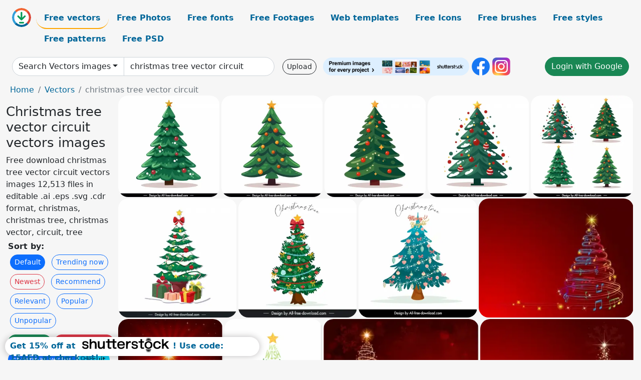

--- FILE ---
content_type: text/html; charset=UTF-8
request_url: https://all-free-download.com/free-vector/christmas-tree-vector-circuit.html
body_size: 13881
content:
<!doctype html>
<html lang="en">
  <head>
    <meta charset="utf-8">
    <meta name="viewport" content="width=device-width, initial-scale=1">
    <meta name="author" content="AFD">
    <meta name="generator" content="AFD">
    <meta name="robots" content="index, follow">    <title>Christmas tree vector circuit vectors images</title>
    <meta name="description" content="Free download christmas tree vector circuit vectors images 12,513 files in editable .ai .eps .svg .cdr format, christmas, christmas tree, christmas vector, circuit, tree" >
    <meta name="google-site-verification" content="h8aKWdWajcitX904DxqOxb4-wcNRYncVmMmcjRRXVkE" />
    <meta name="domain" content="all-free-download.com" >

    <!-- Bootstrap core CSS -->
    <link href="https://cdn.jsdelivr.net/npm/bootstrap@5.0.2/dist/css/bootstrap.min.css" rel="stylesheet" integrity="sha384-EVSTQN3/azprG1Anm3QDgpJLIm9Nao0Yz1ztcQTwFspd3yD65VohhpuuCOmLASjC" crossorigin="anonymous">


    <link href="/libs/all.css?a=88888" rel="stylesheet" >
    <link href="/libs/social-share/sharetastic.css" rel="stylesheet">

        <!-- Favicons -->

    <link rel="apple-touch-icon" sizes="180x180" href="/apple-touch-icon.png">
    <link rel="icon" type="image/png" sizes="32x32" href="/favicon-32x32.png">
    <link rel="icon" type="image/png" sizes="16x16" href="/favicon-16x16.png">
    <link rel="manifest" href="/site.webmanifest">


    <meta property="fb:app_id"          content="1091511124955362" /> 
    <meta property="og:url"           content="https://all-free-download.com/free-vector/christmas-tree-vector-circuit.html" />
    <meta property="og:type"          content="website" />
    <meta property="og:title"         content="Christmas tree vector circuit vectors images" />
    <meta property="og:description"   content="Free download christmas tree vector circuit vectors images 12,513 files in editable .ai .eps .svg .cdr format, christmas, christmas tree, christmas vector, circuit, tree" />
    <meta property="og:image"         content="https://images.all-free-download.com/images/thumb/decorative_christmas_tree_design_element_classic_flat_6935707.webp" />
<meta property="og:image"         content="https://images.all-free-download.com/images/thumb/christmas_tree_design_element_classical_flat_6935706.webp" />
<meta property="og:image"         content="https://images.all-free-download.com/images/thumb/christmas_tree_decoration_design_elements_elegant_flat_classical_6935708.webp" />
<meta property="og:image"         content="https://images.all-free-download.com/images/thumb/christmas_tree_design_element_flat_elegant_classic_6935709.webp" />
<meta property="og:image"         content="https://images.all-free-download.com/images/thumb/christmas_tree_collection_elegant_classic_6935844.webp" />
<meta property="og:image"         content="https://images.all-free-download.com/images/thumb/christmas_tree_design_elements_elegant_classic_6935592.webp" />
<meta property="og:image"         content="https://images.all-free-download.com/images/thumb/christmas_tree_design_elements_elegant_classic_6938708.webp" />
<meta property="og:image"         content="https://images.all-free-download.com/images/thumb/christmas_tree_design_element_elegant_classic_6938709.webp" />
<meta property="og:image"         content="https://images.all-free-download.com/images/thumb/musical_christmas_tree_310944.webp" />
<meta property="og:image"         content="https://images.all-free-download.com/images/thumb/christmas_tree_310361.webp" />
<meta property="og:image"         content="https://images.all-free-download.com/images/thumb/decorated_christmas_tree_template_symmetric_texts_calligraphy_stars_design_6926949.webp" />
<meta property="og:image"         content="https://images.all-free-download.com/images/thumb/christmas_tree_310385.webp" />
<meta property="og:image"         content="https://images.all-free-download.com/images/thumb/christmas_tree_310901.webp" />
<meta property="og:image"         content="https://images.all-free-download.com/images/thumb/abstract_christmas_tree_icons_flat_symmetric_design_natural_elements_leaves_stars_pines_decor_6926936.webp" />
<meta property="og:image"         content="https://images.all-free-download.com/images/thumb/christmas_tree_icon_flat_classical_symmetric_shape_curves_sketch_6926934.webp" />
<meta property="og:image"         content="https://images.all-free-download.com/images/thumb/christmas_tree_icon_colorful_flat_slanted_shape_baubles_sketch_classic_design_6926933.webp" />
<meta property="og:image"         content="https://images.all-free-download.com/images/thumb/abstract_christmas_tree_icon_symmetric_snowflakes_baubles_layout_6926935.webp" />
<meta property="og:image"         content="https://images.all-free-download.com/images/thumb/musical_christmas_tree_311048.webp" />
<meta property="og:image"         content="https://images.all-free-download.com/images/thumb/christmas_tree_lineart_template_flat_classical_snowflakes_stars_decor_curves_sketch_6926948.webp" />
<meta property="og:image"         content="https://images.all-free-download.com/images/thumb/christmas_tree_icon_classical_handdrawn_outline_6926947.webp" />
<meta property="og:image"         content="https://images.all-free-download.com/images/thumb/christmas_tree_background_310585.webp" />
<meta property="og:image"         content="https://images.all-free-download.com/images/thumb/merry_christmas_banner_template_flat_dark_handdrawn_christmas_tree_star_calligraphy_outline_6927174.webp" />
<meta property="og:image"         content="https://images.all-free-download.com/images/thumb/christmas_tree_background_310632.webp" />
<meta property="og:image"         content="https://images.all-free-download.com/images/thumb/christmas_tree_blues_266935.webp" />
<meta property="og:image"         content="https://images.all-free-download.com/images/thumb/christmas_tree_310820.webp" />
<meta property="og:image"         content="https://images.all-free-download.com/images/thumb/christmas_tree_wreath_and_bells_311870.webp" />
<meta property="og:image"         content="https://images.all-free-download.com/images/thumb/christmas_tree_background_310286.webp" />
<meta property="og:image"         content="https://images.all-free-download.com/images/thumb/winter_christmas_trees_311012.webp" />
<meta property="og:image"         content="https://images.all-free-download.com/images/thumb/blue_winter_christmas_trees_310636.webp" />
<meta property="og:image"         content="https://images.all-free-download.com/images/thumb/christmas_tree_by_a_ribbon_on_blue_background_266941.webp" />
<meta property="og:image"         content="https://images.all-free-download.com/images/thumb/christmas_tree_310527.webp" />
<meta property="og:image"         content="https://images.all-free-download.com/images/thumb/christmas_tree_310706.webp" />
<meta property="og:image"         content="https://images.all-free-download.com/images/thumb/christmas_tree_background_310619.webp" />
<meta property="og:image"         content="https://images.all-free-download.com/images/thumb/2022_greeting_poster_template_fir_trees_numbers_decor_6852545.webp" />
<meta property="og:image"         content="https://images.all-free-download.com/images/thumb/christmas_tree_made_from_snowflakes_and_ribbon_312589.webp" />
<meta property="og:image"         content="https://images.all-free-download.com/images/thumb/christmas_tree_icon_various_gifts_decoration_flat_design_6831565.webp" />
<meta property="og:image"         content="https://images.all-free-download.com/images/thumb/christmas_tree_background_with_full_of_stars_and_flakes_6824737.webp" />
<meta property="og:image"         content="https://images.all-free-download.com/images/thumb/christmas_tree_and_star_6813370.webp" />
<meta property="og:image"         content="https://images.all-free-download.com/images/thumb/abstract_colorful_christmas_tree_on_wooden_plank_background_6825151.webp" />
<meta property="og:image"         content="https://images.all-free-download.com/images/thumb/christmas_trees_collection_various_shapes_on_dark_background_6826552.webp" />
<meta property="og:image"         content="https://images.all-free-download.com/images/thumb/vector_3d_red_white_christmas_tree_6824750.webp" />
<meta property="og:image"         content="https://images.all-free-download.com/images/thumb/creative_christmas_tree_on_wood_background_6818434.webp" />
<meta property="og:image"         content="https://images.all-free-download.com/images/thumb/orange_abstract_christmas_tree_background_6820097.webp" />
<meta property="og:image"         content="https://images.all-free-download.com/images/thumb/abstract_paper_layer_christmas_tree_6818417.webp" />
<meta property="og:image"         content="https://images.all-free-download.com/images/thumb/simple_christmas_tree_6816790.webp" />
<meta property="og:image"         content="https://images.all-free-download.com/images/thumb/modern_abstract_christmas_tree_6817552.webp" />
<meta property="og:image"         content="https://images.all-free-download.com/images/thumb/christmas_trees_collection_in_white_silhouette_style_6826359.webp" />
<meta property="og:image"         content="https://images.all-free-download.com/images/thumb/abstract_christmas_tree_design_on_red_background_6824771.webp" />
<meta property="og:image"         content="https://images.all-free-download.com/images/thumb/christmas_trees_collection_in_colorful_style_6826291.webp" />
<meta property="og:image"         content="https://images.all-free-download.com/images/thumb/sparkle_christmas_tree_abstract_with_baubles_decoration_6825286.webp" />
<meta property="og:image"         content="https://images.all-free-download.com/images/thumb/3d_christmas_tree_decoration_and_red_check_background_6824875.webp" />
<meta property="og:image"         content="https://images.all-free-download.com/images/thumb/christmas_design_elements_stylized_dragon_xmas_tree_6932496.webp" />
<meta property="og:image"         content="https://images.all-free-download.com/images/thumb/xmas_design_elements_elegant_decorated_pine_tree_6938707.webp" />
<meta property="og:image"         content="https://images.all-free-download.com/images/thumb/christmas_card_design_elements_elegant_flat_calligraphic_greeting_fir_tree_baubles_decor_6927168.webp" />
<meta property="og:image"         content="https://images.all-free-download.com/images/thumb/christmas_sale_banner_template_classical_fir_tree_bauble_balls_6939195.webp" />
<meta property="og:image"         content="https://images.all-free-download.com/images/thumb/merry_christmas_typography_template_dynamic_silhouette_reindeer_ribbon_xmas_elements_decor_6927166.webp" />
<meta property="og:image"         content="https://images.all-free-download.com/images/thumb/christmas_menu_template_flat_xmas_tree_plain_decor_6935616.webp" />
<meta property="og:image"         content="https://images.all-free-download.com/images/thumb/christmas_icon_cute_boy_in_xmas_tree_costume_sketch_6927289.webp" />
<meta property="og:image"         content="https://images.all-free-download.com/images/thumb/christmas_menu_template_flat_dark_xmas_tree_flowers_6935620.webp" />
<meta property="og:image"         content="https://images.all-free-download.com/images/thumb/merry_christmas_banner_template_elegant_present_boxes_fir_trees_outline_flat_design_6927125.webp" />
<meta property="og:image"         content="https://images.all-free-download.com/images/thumb/christmas_elements_310604.webp" />
<meta property="og:image"         content="https://images.all-free-download.com/images/thumb/christmas_menu_template_flat_handdrawn_classic_xmas_elements_6935618.webp" />
<meta property="og:image"         content="https://images.all-free-download.com/images/thumb/christmas_menu_design_templates_elegant_classic_6935717.webp" />
<meta property="og:image"         content="https://images.all-free-download.com/images/thumb/christmas_greetings_frame_310880.webp" />
<meta property="og:image"         content="https://images.all-free-download.com/images/thumb/christmas_labels_and_elements_310852.webp" />
<meta property="og:image"         content="https://images.all-free-download.com/images/thumb/ebook_cover_page_christmas_template_cute_snowman_winter_falling_snow_sketch_6928617.webp" />
<meta property="og:image"         content="https://images.all-free-download.com/images/thumb/christmas_greetings_310510.webp" />
<meta property="og:image"         content="https://images.all-free-download.com/images/thumb/vintage_christmas_elements_310657.webp" />
    <script type="text/javascript">
      var page = "home";  
      var donate_email = 'H4sIAAAAAAAAAytIrMxNzStxSCqtLE7NyUkvSizIyEzWS87PBQAOXTfVGgAAAA==';
      var show_ads = true;
      var auto_paging = true;
    </script>

    <!-- Global site tag (gtag.js) - Google Analytics -->
    <script async src="https://www.googletagmanager.com/gtag/js?id=G-CGLHFKPST0"></script>
    <script>
      window.dataLayer = window.dataLayer || [];
      function gtag(){dataLayer.push(arguments);}
      gtag('js', new Date());

      gtag('config', 'G-CGLHFKPST0');
    </script>

  <!-- Google Tag Manager -->
  <script>(function(w,d,s,l,i){w[l]=w[l]||[];w[l].push({'gtm.start':
  new Date().getTime(),event:'gtm.js'});var f=d.getElementsByTagName(s)[0],
  j=d.createElement(s),dl=l!='dataLayer'?'&l='+l:'';j.async=true;j.src=
  'https://www.googletagmanager.com/gtm.js?id='+i+dl;f.parentNode.insertBefore(j,f);
  })(window,document,'script','dataLayer','GTM-NHTH87G');</script>
  <!-- End Google Tag Manager -->

<script
  src="https://code.jquery.com/jquery-3.7.1.min.js"
  integrity="sha256-/JqT3SQfawRcv/BIHPThkBvs0OEvtFFmqPF/lYI/Cxo="
  crossorigin="anonymous"></script>
  </head>
  <body>

  <header class="py-3 container-fluid">

    <div class="container-fluid mb-3 nav-flex" s>
      <a href="/" style="min-width:48px">
       <img src="/images/logo.svg" alt="all-free-download.com" title="all-free-download.com" width="38" height="38" class="rounded-circle">
      </a>         
  
      <div >
        <ul class="nav">
          <li class="nav-item"><a class="nav-link nav-active " k="free-vector" href="/free-vectors/">Free vectors</a></li>
          <li class="nav-item"><a class="nav-link " k="free-photos" href="/free-photos/">Free Photos</a></li>
          <li class="nav-item"><a class="nav-link " k="font" href="/font/">Free fonts</a></li>
          <li class="nav-item"><a class="nav-link " k="free-footage" href="/free-footage/">Free Footages</a></li>
          <li class="nav-item"><a class="nav-link " k="free-website-templates" href="/free-website-templates/">Web templates</a></li>
          <li class="nav-item"><a class="nav-link " k="free-icon" href="/free-icon/">Free Icons</a></li>
          <li class="nav-item"><a class="nav-link " k="photoshop-brushes" href="/photoshop-brushes/">Free brushes</a></li>
          <li class="nav-item"><a class="nav-link " k="photoshop-styles" href="/photoshop-styles/">Free styles</a></li>
          <li class="nav-item"><a class="nav-link " k="photoshop-patterns" href="/photoshop-patterns/">Free patterns</a></li>
          <li class="nav-item"><a class="nav-link " k="free-psd" href="/free-psd/">Free PSD</a></li>
        </ul>
      </div>

  

    </div>


    <div class="container-fluid d-grid gap-3 align-items-center" style="grid-template-columns:2fr;">
      <div class="d-flex align-items-center">
        <form class="w-100 me-3" id='search-form' action="/">
          <input type="hidden" id= "a" name="a" value="G">
          <input type="hidden" id="k" name="k" value="free-vector">
          <div class="input-group"  id="search_box">
            <a  id='search-category' href="/free-vectors/" class="btn btn-outline-dark dropdown-toggle" style="border-color: #ced4da; background-color: white;"  >Search Vectors images</a>            
            <input type="search" autocomplete="off" qqq="christmas tree circuit" name="q" id="q" value="christmas tree vector circuit" class="form-control" placeholder="Search... ">
            <div id="header-suggestion"  style="border-radius: 0px 0px 25px 25px;" class="search-suggestion-box bg-white" >
              <div class="d-grid " style="grid-template-columns:1fr; ">

              <div id="search-suggestion" >                
                <a class="m-1  btn-sm btn btn-outline-dark" k="free-vector" href="/free-vector-design-service/">Request a design</a>


              </div>
              </div>
            </div>
          </div>
        </form>
        
        <div class="w-100 d-none d-lg-block d-xl-block d-xxl-block "><a class="btn btn-outline-dark btn-sm me-2" href="/upload/">Upload</a><!--<a target="_blank" rel="noreferrer" href="https://shutterstock.7eer.net/WGr5J"><img height="36px" alt="shuterstock ads" width="292" style="border-radius:25px" src="https://all-free-download.com/images/shutterstockbanner/25off770x90.png"></a>-->
<a target="_blank" rel="noreferrer" href="https://shutterstock.7eer.net/WGr5J"><img height="36px" alt="shuterstock ads" width="292" style="border-radius:25px" src="https://all-free-download.com/images/shutterstockbanner/728x90free10images.png"></a>

<a target="_blank"  rel="noreferrer" href="https://www.facebook.com/allfreedownload" ><img height="36px" width="36px" alt="facebook logo" src="/images/facebook_Logo.png"></a> 
<a target="_blank"  rel="noreferrer" href="https://www.instagram.com/all_free_download_com/" ><img height="36px" alt="instagram logo" width="36px" src="/images/Instagram_logo.svg"></a> 



</div>

        <div class="flex-shrink-0 dropdown d-none d-md-block ">
        

        		<a href="/?a=LI&li=GG" ><span class="btn btn-success btn-xs" ><i class="fa fa-google"></i>Login with Google</a></span>

        
          </ul>
        </div>
        

      </div>
    </div>

  </header>

  <div class="container-fluid pb-3">






<nav aria-label="breadcrumb" style="margin-left:8px;">
  <ol class="breadcrumb">
    <li class="breadcrumb-item"><a href="/">Home</a></li>
    <li class="breadcrumb-item"><a href="/free-vectors/">Vectors</a></li>
    <li class="breadcrumb-item active" aria-current="page">christmas tree vector circuit</li>
  </ol>
</nav>

<div class="list-graphic-container">
  


<div class=" list-graphic-left mb-2" >
  <h1 class="" style="font-size: 26px">Christmas tree vector circuit vectors images</h1>
  <div>Free download christmas tree vector circuit vectors images 12,513 files in editable .ai .eps .svg .cdr format, christmas, christmas tree, christmas vector, circuit, tree</div>
  <div  class=" p-1" >
    <b>Sort by:</b><BR>  <a class="btn btn-sm btn-primary m-1" href="/?a=G&k=free-vector&t=&q=christmas tree vector circuit&or=default&rk=" >Default</a>  <a class="btn btn-sm btn-outline-primary m-1" href="/?a=G&k=free-vector&t=&q=christmas tree vector circuit&or=trending&rk=" >Trending now</a>  <a class="btn btn-sm btn-outline-danger m-1" href="/?a=G&k=free-vector&t=&q=christmas tree vector circuit&or=newest&rk=" >Newest</a>  <a class="btn btn-sm btn-outline-primary m-1" href="/?a=G&k=free-vector&t=&q=christmas tree vector circuit&or=recommend&rk=" >Recommend</a>  <a class="btn btn-sm btn-outline-primary m-1" href="/?a=G&k=free-vector&t=&q=christmas tree vector circuit&or=relevant&rk=" >Relevant</a>  <a class="btn btn-sm btn-outline-primary m-1" href="/?a=G&k=free-vector&t=&q=christmas tree vector circuit&or=popular&rk=" >Popular</a>  <a class="btn btn-sm btn-outline-primary m-1" href="/?a=G&k=free-vector&t=&q=christmas tree vector circuit&or=unpopular&rk=" >Unpopular</a>           </div>


  
  <div  class="p-1 mb-2"  ><a class="btn btn-success btn-sm mb-1" style="border-radius: 25px;" href="/free-vector/christmas.html"><span>christmas</span></a> <a class="btn btn-danger btn-sm mb-1" style="border-radius: 25px;" href="/free-vector/christmas-tree.html"><span>christmas tree</span></a> <a class="btn btn-primary btn-sm mb-1" style="border-radius: 25px;" href="/free-vector/christmas-vector.html"><span>christmas vector</span></a> <a class="btn btn-info btn-sm mb-1" style="border-radius: 25px;" href="/free-vector/circuit.html"><span>circuit</span></a> <a class="btn btn-warning btn-sm mb-1" style="border-radius: 25px;" href="/free-vector/tree.html"><span>tree</span></a> <a class="btn btn-success btn-sm mb-1" style="border-radius: 25px;" href="/free-vector/tree-circuit.html"><span>tree circuit</span></a> <a class="btn btn-danger btn-sm mb-1" style="border-radius: 25px;" href="/free-vector/tree-vector.html"><span>tree vector</span></a> <a class="btn btn-primary btn-sm mb-1" style="border-radius: 25px;" href="/free-vector/vector.html"><span>vector</span></a> <a class="btn btn-info btn-sm mb-1" style="border-radius: 25px;" href="/free-vector/vector-circuit.html"><span>vector circuit</span></a> <a class="btn btn-warning btn-sm mb-1" style="border-radius: 25px;" href="/free-vector/free-letterhead-vector.html"><span>free letterhead vector</span></a> <a class="btn btn-success btn-sm mb-1" style="border-radius: 25px;" href="/free-vector/seafood-vector.html"><span>seafood vector</span></a> <a class="btn btn-danger btn-sm mb-1" style="border-radius: 25px;" href="/free-vector/naruto-vector.html"><span>naruto vector</span></a> <a class="btn btn-primary btn-sm mb-1" style="border-radius: 25px;" href="/free-vector/shopping-bag-vector.html"><span>shopping bag vector</span></a> <a class="btn btn-info btn-sm mb-1" style="border-radius: 25px;" href="/free-vector/toys-vector.html"><span>toys vector</span></a> <a class="btn btn-warning btn-sm mb-1" style="border-radius: 25px;" href="/free-vector/islamic-art-vector-download-free.html"><span>islamic art vector download free</span></a> <a class="btn btn-success btn-sm mb-1" style="border-radius: 25px;" href="/free-vector/vector-circles.html"><span>vector circles</span></a> <a class="btn btn-danger btn-sm mb-1" style="border-radius: 25px;" href="/free-vector/free-download-vector-google.html"><span>free download vector google</span></a> <a class="btn btn-primary btn-sm mb-1" style="border-radius: 25px;" href="/free-vector/free-art-deco-border-vector.html"><span>free art deco border vector</span></a> </div>

  <div id="shuterstock_ads_left" class="sticky">
    
  </div>
</div>


<div class="list-graphic-right" id="list-graphic">
         
            <a title="decorative christmas tree  design element classic flat" href="/free-vector/download/decorative_christmas_tree_design_element_classic_flat_6935707.html">
                <img w="1920" h="1920" widht="300" height="300"   alt="decorative christmas tree  design element classic flat" src="https://images.all-free-download.com/images/thumb/decorative_christmas_tree_design_element_classic_flat_6935707.webp" >
                <div class="jg-caption">decorative christmas tree  design element classic flat</div>
            </a>
               
            <a title="christmas tree design element classical flat" href="/free-vector/download/christmas_tree_design_element_classical_flat_6935706.html">
                <img w="1920" h="1920" widht="300" height="300"   alt="christmas tree design element classical flat" src="https://images.all-free-download.com/images/thumb/christmas_tree_design_element_classical_flat_6935706.webp" >
                <div class="jg-caption">christmas tree design element classical flat</div>
            </a>
               
            <a title="christmas tree decoration design elements elegant flat classical" href="/free-vector/download/christmas_tree_decoration_design_elements_elegant_flat_classical_6935708.html">
                <img w="1920" h="1920" widht="300" height="300"   alt="christmas tree decoration design elements elegant flat classical" src="https://images.all-free-download.com/images/thumb/christmas_tree_decoration_design_elements_elegant_flat_classical_6935708.webp" >
                <div class="jg-caption">christmas tree decoration design elements elegant flat classical</div>
            </a>
               
            <a title="christmas tree design element flat elegant classic" href="/free-vector/download/christmas_tree_design_element_flat_elegant_classic_6935709.html">
                <img w="1920" h="1920" widht="300" height="300"   alt="christmas tree design element flat elegant classic" src="https://images.all-free-download.com/images/thumb/christmas_tree_design_element_flat_elegant_classic_6935709.webp" >
                <div class="jg-caption">christmas tree design element flat elegant classic</div>
            </a>
               
            <a title="christmas tree collection elegant classic" href="/free-vector/download/christmas_tree_collection_elegant_classic_6935844.html">
                <img w="1920" h="1920" widht="300" height="300"   alt="christmas tree collection elegant classic" src="https://images.all-free-download.com/images/thumb/christmas_tree_collection_elegant_classic_6935844.webp" >
                <div class="jg-caption">christmas tree collection elegant classic</div>
            </a>
               
            <a title="christmas tree design elements elegant classic " href="/free-vector/download/christmas_tree_design_elements_elegant_classic_6935592.html">
                <img w="1920" h="1920" widht="300" height="300"   alt="christmas tree design elements elegant classic " src="https://images.all-free-download.com/images/thumb/christmas_tree_design_elements_elegant_classic_6935592.webp" >
                <div class="jg-caption">christmas tree design elements elegant classic </div>
            </a>
               
            <a title="christmas tree design elements elegant classic" href="/free-vector/download/christmas_tree_design_elements_elegant_classic_6938708.html">
                <img w="1920" h="1920" widht="300" height="300"   alt="christmas tree design elements elegant classic" src="https://images.all-free-download.com/images/thumb/christmas_tree_design_elements_elegant_classic_6938708.webp" >
                <div class="jg-caption">christmas tree design elements elegant classic</div>
            </a>
               
            <a title="christmas tree design element elegant classic" href="/free-vector/download/christmas_tree_design_element_elegant_classic_6938709.html">
                <img w="1920" h="1920" widht="300" height="300"   alt="christmas tree design element elegant classic" src="https://images.all-free-download.com/images/thumb/christmas_tree_design_element_elegant_classic_6938709.webp" >
                <div class="jg-caption">christmas tree design element elegant classic</div>
            </a>
               
            <a title="Musical Christmas Tree" href="/free-vector/download/musical_christmas_tree_310944.html">
                <img w="600" h="462" widht="390" height="300"   alt="Musical Christmas Tree" src="https://images.all-free-download.com/images/thumb/musical_christmas_tree_310944.webp" >
                <div class="jg-caption">Musical Christmas Tree</div>
            </a>
               
            <a title="Christmas Tree" href="/free-vector/download/christmas_tree_310361.html">
                <img w="600" h="598" widht="301" height="300"   alt="Christmas Tree" src="https://images.all-free-download.com/images/thumb/christmas_tree_310361.webp" >
                <div class="jg-caption">Christmas Tree</div>
            </a>
               
            <a title="decorated christmas tree template symmetric texts calligraphy stars design" href="/free-vector/download/decorated_christmas_tree_template_symmetric_texts_calligraphy_stars_design_6926949.html">
                <img w="1797" h="1920" widht="281" height="300"   alt="decorated christmas tree template symmetric texts calligraphy stars design" src="https://images.all-free-download.com/images/thumb/decorated_christmas_tree_template_symmetric_texts_calligraphy_stars_design_6926949.webp" >
                <div class="jg-caption">decorated christmas tree template symmetric texts calligraphy stars design</div>
            </a>
               
            <a title="Christmas tree" href="/free-vector/download/christmas_tree_310385.html">
                <img w="600" h="405" widht="444" height="300"   alt="Christmas tree" src="https://images.all-free-download.com/images/thumb/christmas_tree_310385.webp" >
                <div class="jg-caption">Christmas tree</div>
            </a>
               
            <a title="Christmas  Tree" href="/free-vector/download/christmas_tree_310901.html">
                <img w="600" h="409" widht="440" height="300"   alt="Christmas  Tree" src="https://images.all-free-download.com/images/thumb/christmas_tree_310901.webp" >
                <div class="jg-caption">Christmas  Tree</div>
            </a>
               
            <a title="abstract christmas tree icons, flat symmetric design natural elements leaves stars pines decor" href="/free-vector/download/abstract_christmas_tree_icons_flat_symmetric_design_natural_elements_leaves_stars_pines_decor_6926936.html">
                <img w="1797" h="1920" widht="281" height="300"   alt="abstract christmas tree icons, flat symmetric design natural elements leaves stars pines decor" src="https://images.all-free-download.com/images/thumb/abstract_christmas_tree_icons_flat_symmetric_design_natural_elements_leaves_stars_pines_decor_6926936.webp" >
                <div class="jg-caption">abstract christmas tree icons, flat symmetric design natural elements leaves stars pines decor</div>
            </a>
               
            <a title=" christmas tree icon flat classical symmetric shape curves sketch" href="/free-vector/download/christmas_tree_icon_flat_classical_symmetric_shape_curves_sketch_6926934.html">
                <img w="1797" h="1920" widht="281" height="300"   alt=" christmas tree icon flat classical symmetric shape curves sketch" src="https://images.all-free-download.com/images/thumb/christmas_tree_icon_flat_classical_symmetric_shape_curves_sketch_6926934.webp" >
                <div class="jg-caption"> christmas tree icon flat classical symmetric shape curves sketch</div>
            </a>
               
            <a title=" christmas tree icon colorful flat slanted shape baubles sketch classic design " href="/free-vector/download/christmas_tree_icon_colorful_flat_slanted_shape_baubles_sketch_classic_design_6926933.html">
                <img w="1797" h="1920" widht="281" height="300"   alt=" christmas tree icon colorful flat slanted shape baubles sketch classic design " src="https://images.all-free-download.com/images/thumb/christmas_tree_icon_colorful_flat_slanted_shape_baubles_sketch_classic_design_6926933.webp" >
                <div class="jg-caption"> christmas tree icon colorful flat slanted shape baubles sketch classic design </div>
            </a>
               
            <a title="abstract christmas tree icon symmetric snowflakes baubles layout" href="/free-vector/download/abstract_christmas_tree_icon_symmetric_snowflakes_baubles_layout_6926935.html">
                <img w="1797" h="1920" widht="281" height="300"   alt="abstract christmas tree icon symmetric snowflakes baubles layout" src="https://images.all-free-download.com/images/thumb/abstract_christmas_tree_icon_symmetric_snowflakes_baubles_layout_6926935.webp" >
                <div class="jg-caption">abstract christmas tree icon symmetric snowflakes baubles layout</div>
            </a>
               
            <a title="Musical Christmas Tree" href="/free-vector/download/musical_christmas_tree_311048.html">
                <img w="600" h="408" widht="441" height="300"   alt="Musical Christmas Tree" src="https://images.all-free-download.com/images/thumb/musical_christmas_tree_311048.webp" >
                <div class="jg-caption">Musical Christmas Tree</div>
            </a>
               
            <a title="christmas tree  lineart template flat classical snowflakes stars decor curves sketch" href="/free-vector/download/christmas_tree_lineart_template_flat_classical_snowflakes_stars_decor_curves_sketch_6926948.html">
                <img w="1797" h="1920" widht="281" height="300"   alt="christmas tree  lineart template flat classical snowflakes stars decor curves sketch" src="https://images.all-free-download.com/images/thumb/christmas_tree_lineart_template_flat_classical_snowflakes_stars_decor_curves_sketch_6926948.webp" >
                <div class="jg-caption">christmas tree  lineart template flat classical snowflakes stars decor curves sketch</div>
            </a>
               
            <a title="christmas tree icon classical handdrawn outline " href="/free-vector/download/christmas_tree_icon_classical_handdrawn_outline_6926947.html">
                <img w="1797" h="1920" widht="281" height="300"   alt="christmas tree icon classical handdrawn outline " src="https://images.all-free-download.com/images/thumb/christmas_tree_icon_classical_handdrawn_outline_6926947.webp" >
                <div class="jg-caption">christmas tree icon classical handdrawn outline </div>
            </a>
               
            <a title="Christmas Tree Background" href="/free-vector/download/christmas_tree_background_310585.html">
                <img w="600" h="401" widht="449" height="300"   alt="Christmas Tree Background" src="https://images.all-free-download.com/images/thumb/christmas_tree_background_310585.webp" >
                <div class="jg-caption">Christmas Tree Background</div>
            </a>
               
            <a title="merry christmas banner template flat dark handdrawn christmas tree star calligraphy outline " href="/free-vector/download/merry_christmas_banner_template_flat_dark_handdrawn_christmas_tree_star_calligraphy_outline_6927174.html">
                <img w="1797" h="1920" widht="281" height="300"   alt="merry christmas banner template flat dark handdrawn christmas tree star calligraphy outline " src="https://images.all-free-download.com/images/thumb/merry_christmas_banner_template_flat_dark_handdrawn_christmas_tree_star_calligraphy_outline_6927174.webp" >
                <div class="jg-caption">merry christmas banner template flat dark handdrawn christmas tree star calligraphy outline </div>
            </a>
               
            <a title="Christmas Tree Background" href="/free-vector/download/christmas_tree_background_310632.html">
                <img w="589" h="600" widht="295" height="300"   alt="Christmas Tree Background" src="https://images.all-free-download.com/images/thumb/christmas_tree_background_310632.webp" >
                <div class="jg-caption">Christmas Tree Background</div>
            </a>
               
            <a title="Christmas tree blues" href="/free-vector/download/christmas_tree_blues_266935.html">
                <img w="600" h="595" widht="303" height="300"   alt="Christmas tree blues" src="https://images.all-free-download.com/images/thumb/christmas_tree_blues_266935.webp" >
                <div class="jg-caption">Christmas tree blues</div>
            </a>
               
            <a title="Christmas Tree" href="/free-vector/download/christmas_tree_310820.html">
                <img w="600" h="409" widht="440" height="300"   alt="Christmas Tree" src="https://images.all-free-download.com/images/thumb/christmas_tree_310820.webp" >
                <div class="jg-caption">Christmas Tree</div>
            </a>
               
            <a title="Christmas tree, wreath and bells." href="/free-vector/download/christmas_tree_wreath_and_bells_311870.html">
                <img w="600" h="496" widht="363" height="300"   alt="Christmas tree, wreath and bells." src="https://images.all-free-download.com/images/thumb/christmas_tree_wreath_and_bells_311870.webp" >
                <div class="jg-caption">Christmas tree, wreath and bells.</div>
            </a>
               
            <a title="Christmas Tree Background" href="/free-vector/download/christmas_tree_background_310286.html">
                <img w="600" h="432" widht="417" height="300"   alt="Christmas Tree Background" src="https://images.all-free-download.com/images/thumb/christmas_tree_background_310286.webp" >
                <div class="jg-caption">Christmas Tree Background</div>
            </a>
               
            <a title="Winter Christmas trees" href="/free-vector/download/winter_christmas_trees_311012.html">
                <img w="600" h="461" widht="390" height="300"   alt="Winter Christmas trees" src="https://images.all-free-download.com/images/thumb/winter_christmas_trees_311012.webp" >
                <div class="jg-caption">Winter Christmas trees</div>
            </a>
               
            <a title="Blue winter Christmas trees" href="/free-vector/download/blue_winter_christmas_trees_310636.html">
                <img w="600" h="497" widht="362" height="300"   alt="Blue winter Christmas trees" src="https://images.all-free-download.com/images/thumb/blue_winter_christmas_trees_310636.webp" >
                <div class="jg-caption">Blue winter Christmas trees</div>
            </a>
               
            <a title="Christmas tree by a Ribbon on blue background" href="/free-vector/download/christmas_tree_by_a_ribbon_on_blue_background_266941.html">
                <img w="600" h="425" widht="424" height="300"   alt="Christmas tree by a Ribbon on blue background" src="https://images.all-free-download.com/images/thumb/christmas_tree_by_a_ribbon_on_blue_background_266941.webp" >
                <div class="jg-caption">Christmas tree by a Ribbon on blue background</div>
            </a>
               
            <a title="Christmas tree" href="/free-vector/download/christmas_tree_310527.html">
                <img w="487" h="600" widht="244" height="300"   alt="Christmas tree" src="https://images.all-free-download.com/images/thumb/christmas_tree_310527.webp" >
                <div class="jg-caption">Christmas tree</div>
            </a>
               
            <a title="Christmas tree" href="/free-vector/download/christmas_tree_310706.html">
                <img w="600" h="381" widht="472" height="300"   alt="Christmas tree" src="https://images.all-free-download.com/images/thumb/christmas_tree_310706.webp" >
                <div class="jg-caption">Christmas tree</div>
            </a>
               
            <a title="Christmas tree background" href="/free-vector/download/christmas_tree_background_310619.html">
                <img w="600" h="599" widht="301" height="300"   alt="Christmas tree background" src="https://images.all-free-download.com/images/thumb/christmas_tree_background_310619.webp" >
                <div class="jg-caption">Christmas tree background</div>
            </a>
               
            <a title="2022 happy new year and merry sweet  christmas tree decor " href="/free-vector/download/2022_greeting_poster_template_fir_trees_numbers_decor_6852545.html">
                <img w="2880" h="2085" widht="414" height="300"   alt="2022 happy new year and merry sweet  christmas tree decor " src="https://images.all-free-download.com/images/thumb/2022_greeting_poster_template_fir_trees_numbers_decor_6852545.webp" >
                <div class="jg-caption">2022 happy new year and merry sweet  christmas tree decor </div>
            </a>
               
            <a title="Christmas tree made from snowflakes and ribbon" href="/free-vector/download/christmas_tree_made_from_snowflakes_and_ribbon_312589.html">
                <img w="555" h="600" widht="278" height="300"   alt="Christmas tree made from snowflakes and ribbon" src="https://images.all-free-download.com/images/thumb/christmas_tree_made_from_snowflakes_and_ribbon_312589.webp" >
                <div class="jg-caption">Christmas tree made from snowflakes and ribbon</div>
            </a>
               
            <a title="christmas tree icon various gifts decoration flat design" href="/free-vector/download/christmas_tree_icon_various_gifts_decoration_flat_design_6831565.html">
                <img w="809" h="1024" widht="237" height="300"   alt="christmas tree icon various gifts decoration flat design" src="https://images.all-free-download.com/images/thumb/christmas_tree_icon_various_gifts_decoration_flat_design_6831565.webp" >
                <div class="jg-caption">christmas tree icon various gifts decoration flat design</div>
            </a>
               
            <a title="christmas tree background with full of stars and flakes" href="/free-vector/download/christmas_tree_background_with_full_of_stars_and_flakes_6824737.html">
                <img w="600" h="600" widht="300" height="300"   alt="christmas tree background with full of stars and flakes" src="https://images.all-free-download.com/images/thumb/christmas_tree_background_with_full_of_stars_and_flakes_6824737.webp" >
                <div class="jg-caption">christmas tree background with full of stars and flakes</div>
            </a>
               
            <a title="christmas tree and star" href="/free-vector/download/christmas_tree_and_star_6813370.html">
                <img w="558" h="600" widht="279" height="300"   alt="christmas tree and star" src="https://images.all-free-download.com/images/thumb/christmas_tree_and_star_6813370.webp" >
                <div class="jg-caption">christmas tree and star</div>
            </a>
               
            <a title="abstract colorful christmas tree on wooden plank background" href="/free-vector/download/abstract_colorful_christmas_tree_on_wooden_plank_background_6825151.html">
                <img w="600" h="560" widht="321" height="300"   alt="abstract colorful christmas tree on wooden plank background" src="https://images.all-free-download.com/images/thumb/abstract_colorful_christmas_tree_on_wooden_plank_background_6825151.webp" >
                <div class="jg-caption">abstract colorful christmas tree on wooden plank background</div>
            </a>
               
            <a title="christmas trees collection various shapes on dark background" href="/free-vector/download/christmas_trees_collection_various_shapes_on_dark_background_6826552.html">
                <img w="1000" h="707" widht="424" height="300"   alt="christmas trees collection various shapes on dark background" src="https://images.all-free-download.com/images/thumb/christmas_trees_collection_various_shapes_on_dark_background_6826552.webp" >
                <div class="jg-caption">christmas trees collection various shapes on dark background</div>
            </a>
               
            <a title="vector 3d red white christmas tree" href="/free-vector/download/vector_3d_red_white_christmas_tree_6824750.html">
                <img w="575" h="600" widht="288" height="300"   alt="vector 3d red white christmas tree" src="https://images.all-free-download.com/images/thumb/vector_3d_red_white_christmas_tree_6824750.webp" >
                <div class="jg-caption">vector 3d red white christmas tree</div>
            </a>
               
            <a title="creative christmas tree on wood background" href="/free-vector/download/creative_christmas_tree_on_wood_background_6818434.html">
                <img w="600" h="600" widht="300" height="300"   alt="creative christmas tree on wood background" src="https://images.all-free-download.com/images/thumb/creative_christmas_tree_on_wood_background_6818434.webp" >
                <div class="jg-caption">creative christmas tree on wood background</div>
            </a>
               
            <a title="orange abstract christmas tree background" href="/free-vector/download/orange_abstract_christmas_tree_background_6820097.html">
                <img w="600" h="600" widht="300" height="300"   alt="orange abstract christmas tree background" src="https://images.all-free-download.com/images/thumb/orange_abstract_christmas_tree_background_6820097.webp" >
                <div class="jg-caption">orange abstract christmas tree background</div>
            </a>
               
            <a title="abstract paper layer christmas tree" href="/free-vector/download/abstract_paper_layer_christmas_tree_6818417.html">
                <img w="600" h="600" widht="300" height="300"   alt="abstract paper layer christmas tree" src="https://images.all-free-download.com/images/thumb/abstract_paper_layer_christmas_tree_6818417.webp" >
                <div class="jg-caption">abstract paper layer christmas tree</div>
            </a>
               
            <a title="simple christmas tree" href="/free-vector/download/simple_christmas_tree_6816790.html">
                <img w="600" h="600" widht="300" height="300"   alt="simple christmas tree" src="https://images.all-free-download.com/images/thumb/simple_christmas_tree_6816790.webp" >
                <div class="jg-caption">simple christmas tree</div>
            </a>
               
            <a title="modern abstract christmas tree" href="/free-vector/download/modern_abstract_christmas_tree_6817552.html">
                <img w="600" h="545" widht="330" height="300"   alt="modern abstract christmas tree" src="https://images.all-free-download.com/images/thumb/modern_abstract_christmas_tree_6817552.webp" >
                <div class="jg-caption">modern abstract christmas tree</div>
            </a>
               
            <a title="christmas trees collection in white silhouette style" href="/free-vector/download/christmas_trees_collection_in_white_silhouette_style_6826359.html">
                <img w="1000" h="966" widht="311" height="300"   alt="christmas trees collection in white silhouette style" src="https://images.all-free-download.com/images/thumb/christmas_trees_collection_in_white_silhouette_style_6826359.webp" >
                <div class="jg-caption">christmas trees collection in white silhouette style</div>
            </a>
               
            <a title="abstract christmas tree design on red background" href="/free-vector/download/abstract_christmas_tree_design_on_red_background_6824771.html">
                <img w="600" h="595" widht="303" height="300"   alt="abstract christmas tree design on red background" src="https://images.all-free-download.com/images/thumb/abstract_christmas_tree_design_on_red_background_6824771.webp" >
                <div class="jg-caption">abstract christmas tree design on red background</div>
            </a>
               
            <a title="christmas trees collection in colorful style" href="/free-vector/download/christmas_trees_collection_in_colorful_style_6826291.html">
                <img w="1000" h="918" widht="327" height="300"   alt="christmas trees collection in colorful style" src="https://images.all-free-download.com/images/thumb/christmas_trees_collection_in_colorful_style_6826291.webp" >
                <div class="jg-caption">christmas trees collection in colorful style</div>
            </a>
               
            <a title="sparkle christmas tree abstract with baubles decoration" href="/free-vector/download/sparkle_christmas_tree_abstract_with_baubles_decoration_6825286.html">
                <img w="600" h="452" widht="398" height="300"   alt="sparkle christmas tree abstract with baubles decoration" src="https://images.all-free-download.com/images/thumb/sparkle_christmas_tree_abstract_with_baubles_decoration_6825286.webp" >
                <div class="jg-caption">sparkle christmas tree abstract with baubles decoration</div>
            </a>
               
            <a title="3d christmas tree decoration and red check background" href="/free-vector/download/3d_christmas_tree_decoration_and_red_check_background_6824875.html">
                <img w="600" h="600" widht="300" height="300"   alt="3d christmas tree decoration and red check background" src="https://images.all-free-download.com/images/thumb/3d_christmas_tree_decoration_and_red_check_background_6824875.webp" >
                <div class="jg-caption">3d christmas tree decoration and red check background</div>
            </a>
               
            <a title="christmas design elements stylized dragon xmas tree" href="/free-vector/download/christmas_design_elements_stylized_dragon_xmas_tree_6932496.html">
                <img w="1920" h="1920" widht="300" height="300"   alt="christmas design elements stylized dragon xmas tree" src="https://images.all-free-download.com/images/thumb/christmas_design_elements_stylized_dragon_xmas_tree_6932496.webp" >
                <div class="jg-caption">christmas design elements stylized dragon xmas tree</div>
            </a>
               
            <a title="xmas design elements elegant decorated pine tree" href="/free-vector/download/xmas_design_elements_elegant_decorated_pine_tree_6938707.html">
                <img w="1920" h="1920" widht="300" height="300"   alt="xmas design elements elegant decorated pine tree" src="https://images.all-free-download.com/images/thumb/xmas_design_elements_elegant_decorated_pine_tree_6938707.webp" >
                <div class="jg-caption">xmas design elements elegant decorated pine tree</div>
            </a>
               
            <a title=" christmas card design elements elegant flat calligraphic greeting fir tree baubles decor" href="/free-vector/download/christmas_card_design_elements_elegant_flat_calligraphic_greeting_fir_tree_baubles_decor_6927168.html">
                <img w="1797" h="1920" widht="281" height="300"   alt=" christmas card design elements elegant flat calligraphic greeting fir tree baubles decor" src="https://images.all-free-download.com/images/thumb/christmas_card_design_elements_elegant_flat_calligraphic_greeting_fir_tree_baubles_decor_6927168.webp" >
                <div class="jg-caption"> christmas card design elements elegant flat calligraphic greeting fir tree baubles decor</div>
            </a>
               
            <a title="christmas sale banner template classical fir tree bauble balls " href="/free-vector/download/christmas_sale_banner_template_classical_fir_tree_bauble_balls_6939195.html">
                <img w="1920" h="1312" widht="439" height="300"   alt="christmas sale banner template classical fir tree bauble balls " src="https://images.all-free-download.com/images/thumb/christmas_sale_banner_template_classical_fir_tree_bauble_balls_6939195.webp" >
                <div class="jg-caption">christmas sale banner template classical fir tree bauble balls </div>
            </a>
               
            <a title="merry christmas typography template dynamic silhouette reindeer ribbon xmas elements decor" href="/free-vector/download/merry_christmas_typography_template_dynamic_silhouette_reindeer_ribbon_xmas_elements_decor_6927166.html">
                <img w="1797" h="1920" widht="281" height="300"   alt="merry christmas typography template dynamic silhouette reindeer ribbon xmas elements decor" src="https://images.all-free-download.com/images/thumb/merry_christmas_typography_template_dynamic_silhouette_reindeer_ribbon_xmas_elements_decor_6927166.webp" >
                <div class="jg-caption">merry christmas typography template dynamic silhouette reindeer ribbon xmas elements decor</div>
            </a>
               
            <a title="christmas menu template flat xmas tree plain decor" href="/free-vector/download/christmas_menu_template_flat_xmas_tree_plain_decor_6935616.html">
                <img w="1507" h="1920" widht="235" height="300"   alt="christmas menu template flat xmas tree plain decor" src="https://images.all-free-download.com/images/thumb/christmas_menu_template_flat_xmas_tree_plain_decor_6935616.webp" >
                <div class="jg-caption">christmas menu template flat xmas tree plain decor</div>
            </a>
               
            <a title=" christmas icon cute boy in xmas tree costume sketch" href="/free-vector/download/christmas_icon_cute_boy_in_xmas_tree_costume_sketch_6927289.html">
                <img w="1797" h="1920" widht="281" height="300"   alt=" christmas icon cute boy in xmas tree costume sketch" src="https://images.all-free-download.com/images/thumb/christmas_icon_cute_boy_in_xmas_tree_costume_sketch_6927289.webp" >
                <div class="jg-caption"> christmas icon cute boy in xmas tree costume sketch</div>
            </a>
               
            <a title="christmas menu  template flat dark xmas tree flowers" href="/free-vector/download/christmas_menu_template_flat_dark_xmas_tree_flowers_6935620.html">
                <img w="1507" h="1920" widht="235" height="300"   alt="christmas menu  template flat dark xmas tree flowers" src="https://images.all-free-download.com/images/thumb/christmas_menu_template_flat_dark_xmas_tree_flowers_6935620.webp" >
                <div class="jg-caption">christmas menu  template flat dark xmas tree flowers</div>
            </a>
               
            <a title="merry christmas banner template elegant present boxes fir trees outline flat design " href="/free-vector/download/merry_christmas_banner_template_elegant_present_boxes_fir_trees_outline_flat_design_6927125.html">
                <img w="1920" h="1425" widht="404" height="300"   alt="merry christmas banner template elegant present boxes fir trees outline flat design " src="https://images.all-free-download.com/images/thumb/merry_christmas_banner_template_elegant_present_boxes_fir_trees_outline_flat_design_6927125.webp" >
                <div class="jg-caption">merry christmas banner template elegant present boxes fir trees outline flat design </div>
            </a>
               
            <a title="Christmas Elements" href="/free-vector/download/christmas_elements_310604.html">
                <img w="600" h="600" widht="300" height="300"   alt="Christmas Elements" src="https://images.all-free-download.com/images/thumb/christmas_elements_310604.webp" >
                <div class="jg-caption">Christmas Elements</div>
            </a>
               
            <a title="christmas menu  template flat handdrawn classic xmas elements" href="/free-vector/download/christmas_menu_template_flat_handdrawn_classic_xmas_elements_6935618.html">
                <img w="1507" h="1920" widht="235" height="300"   alt="christmas menu  template flat handdrawn classic xmas elements" src="https://images.all-free-download.com/images/thumb/christmas_menu_template_flat_handdrawn_classic_xmas_elements_6935618.webp" >
                <div class="jg-caption">christmas menu  template flat handdrawn classic xmas elements</div>
            </a>
               
            <a title="christmas menu design templates elegant classic " href="/free-vector/download/christmas_menu_design_templates_elegant_classic_6935717.html">
                <img w="1544" h="1920" widht="241" height="300"   alt="christmas menu design templates elegant classic " src="https://images.all-free-download.com/images/thumb/christmas_menu_design_templates_elegant_classic_6935717.webp" >
                <div class="jg-caption">christmas menu design templates elegant classic </div>
            </a>
               
            <a title="Christmas Greetings Frame" href="/free-vector/download/christmas_greetings_frame_310880.html">
                <img w="600" h="593" widht="304" height="300"   alt="Christmas Greetings Frame" src="https://images.all-free-download.com/images/thumb/christmas_greetings_frame_310880.webp" >
                <div class="jg-caption">Christmas Greetings Frame</div>
            </a>
               
            <a title="Christmas Labels and Elements" href="/free-vector/download/christmas_labels_and_elements_310852.html">
                <img w="598" h="600" widht="299" height="300"   alt="Christmas Labels and Elements" src="https://images.all-free-download.com/images/thumb/christmas_labels_and_elements_310852.webp" >
                <div class="jg-caption">Christmas Labels and Elements</div>
            </a>
               
            <a title="ebook cover page christmas template cute snowman winter falling snow sketch" href="/free-vector/download/ebook_cover_page_christmas_template_cute_snowman_winter_falling_snow_sketch_6928617.html">
                <img w="1920" h="1920" widht="300" height="300"   alt="ebook cover page christmas template cute snowman winter falling snow sketch" src="https://images.all-free-download.com/images/thumb/ebook_cover_page_christmas_template_cute_snowman_winter_falling_snow_sketch_6928617.webp" >
                <div class="jg-caption">ebook cover page christmas template cute snowman winter falling snow sketch</div>
            </a>
               
            <a title="Christmas Greetings" href="/free-vector/download/christmas_greetings_310510.html">
                <img w="556" h="600" widht="278" height="300"   alt="Christmas Greetings" src="https://images.all-free-download.com/images/thumb/christmas_greetings_310510.webp" >
                <div class="jg-caption">Christmas Greetings</div>
            </a>
               
            <a title="Vintage Christmas Elements" href="/free-vector/download/vintage_christmas_elements_310657.html">
                <img w="559" h="600" widht="280" height="300"   alt="Vintage Christmas Elements" src="https://images.all-free-download.com/images/thumb/vintage_christmas_elements_310657.webp" >
                <div class="jg-caption">Vintage Christmas Elements</div>
            </a>
          <!-- other items here -->
</div>

</div>

<script src="/libs/justifiedGallery.min/jquery.justifiedGallery.min.js" ></script>
<link rel="stylesheet" href="/libs/justifiedGallery.min/justifiedGallery.min.css" />

<script type="text/javascript">
$(document).ready(function() {
 
  $('#list-graphic').justifiedGallery({
      rowHeight : 188,
      waitThumbnailsLoad: false,
      lastRow : 'nojustify',
      margins : 3
  });

});
</script>





  <div class="page-load-status">
    <p class="infinite-scroll-request">
        <div class="text-center">
          <div class="spinner-border" style="width: 3rem; height: 3rem;" role="status">
            <span class="visually-hidden">Loading more items please wait...</span>
          </div>
          <div>Loading more items please wait...</div>
        </div>
    </p>
    <p class="infinite-scroll-last"></p>
    <p class="infinite-scroll-error"></p>
  </div>  
  <div class="text-center"> 




  </div>
<div id="normal_paging" class="py-5">

		<nav aria-label="Page navigation example" >
		  <ul class="pagination pagination-lg justify-content-center" >
		  	
		    <li class="page-item disabled">
		      <a class="page-link text-dark" style="border-top-left-radius: 25px; border-bottom-left-radius: 25px;" href="" aria-label ="Previous"  ><span aria-hidden="true">Previous</span></a>
		    </li>
		
		    
		    <li class="page-item active pagination__current " page=1><a class="page-link" href="">1</a></li>
		    <li class="page-item" ><a class="page-link  text-dark " href="/?a=G&k=free-vector&t=&q=christmas tree vector circuit&or=&lc=&rk=&p=2" >2</a></li><li class="page-item" ><a class="page-link  text-dark " href="/?a=G&k=free-vector&t=&q=christmas tree vector circuit&or=&lc=&rk=&p=3" >3</a></li><li class="page-item" ><a class="page-link  text-dark " href="/?a=G&k=free-vector&t=&q=christmas tree vector circuit&or=&lc=&rk=&p=4" >4</a></li>
		    
		    <li class="page-item"   >
		      <a class="page-link  text-dark pagination__next" style="border-top-right-radius: 25px; border-bottom-right-radius: 25px;" href="/?a=G&k=free-vector&t=&q=christmas tree vector circuit&or=&lc=&rk=&p=2" aria-label ="next" ><span aria-hidden="true">Next</span></a>
		    </li>
		
		  </ul>
		</nav>
	</div>


<div style="border-radius: 0px 25px 25px 0px; width: 368px;" class="offcanvas offcanvas-start" tabindex="-1" id="offcanvasExample" aria-labelledby="offcanvasExampleLabel">
  <div class="offcanvas-header">
    <h5 class="offcanvas-title" id="offcanvasExampleLabel">Advanced search</h5>
    <button type="button" class="btn-close text-reset" data-bs-dismiss="offcanvas" aria-label="Close"></button>
  </div>
  <div class="offcanvas-body">

    

    <form action="/" >
      <input type="hidden" name="a" value="G">
      <input type="hidden" name="t" value="avs">
      <div class="row mb-3">
        <label  class="col-sm-4 col-form-label">Search term:</label>
        <div class="col-sm-8">
          <input type="text" class="form-control"  name="q" value="christmas tree vector circuit" >
        </div>
      </div>

      <div class="row mb-3">
        <label  class="col-sm-4 col-form-label">Search type:</label>
        <div class="col-sm-8">
          <select name="rk" class="form-select"  aria-label="search in select">
            <option  value="any">Match any</option>
            <option  value="all" >Match all</option>
          </select>
        </div>
      </div>

      <div class="row mb-3">
        <label  class="col-sm-4 col-form-label">Search in:</label>
        <div class="col-sm-8">
          <select name="k" class="form-select"  aria-label="search in select">
            <option selected value="free-vector" >Vectors</option>
            <option    value="free-icon">Icons</option>
            <option     value="free-photos">Photos</option>
            <option     value="font">Fonts</option>
            <option   value="free-website-templates">Website templates</option>
            <option   value="free-psd">PSD</option>
          </select>
        </div>
      </div>
     
      <div class="row mb-3">
        <label  class="col-sm-4 col-form-label">Licence:</label>
        <div class="col-sm-8">
          <select name="lc" class="form-select"  aria-label="search in select">
            <option    value="all">All licence</option>
            <option   value="comm" >Allow commercial use</option>
          </select>
        </div>
      </div>     


      <div class="row mb-3">
        <label  class="col-sm-4 col-form-label">Sort result:</label>
        <div class="col-sm-8">
          <select name="or" class="form-select"  aria-label="search in select">
            <option     value="best">Best match first</option>
            <option    value="new" >Newest first</option>
            <option     value="download">Much download first</option>
            <option    value="less">Less download first</option>
          </select>
        </div>
      </div>
      <div class="d-flex justify-content-center"><button type="submit" class="btn btn-outline-dark">Search</button></div>
    </form>



	
    <ul class="nav justify-content-center border-top pb-3 mt-3">
      <li class="nav-item"><a href="/" class="nav-link px-2 text-muted">Home</a></li>
      <li class="nav-item"><a href="/pages/licence.html" class="nav-link px-2 text-muted">Licences</a></li>
      <li class="nav-item"><a href="/pages/term.html" class="nav-link px-2 text-muted">Term</a></li>
      <li class="nav-item"><a href="/pages/privacy.html" class="nav-link px-2 text-muted">Privacy</a></li>
      <li class="nav-item"><a href="/pages/about.html" class="nav-link px-2 text-muted">About</a></li>
      <li class="nav-item"><a href="/pages/contact.html" class="nav-link px-2 text-muted">Contact</a></li>
    </ul>
  </div>
</div>

<!-- <button onclick="" id="more-options" class="btn btn-dark" title="More options" type="button" data-bs-toggle="offcanvas" data-bs-target="#offcanvasExample" aria-controls="offcanvasExample">Advance Search</button> -->

<script type="text/javascript">
  page = "list";  
  auto_paging = true;
</script>



<div id="graphic_id_list" id_list = "6935707,6935706,6935708,6935709,6935844,6935592,6938708,6938709,310944,310361,6926949,310385,310901,6926936,6926934,6926933,6926935,311048,6926948,6926947,310585,6927174,310632,266935,310820,311870,310286,311012,310636,266941,310527,310706,310619,6852545,312589,6831565,6824737,6813370,6825151,6826552,6824750,6818434,6820097,6818417,6816790,6817552,6826359,6824771,6826291,6825286,6824875,6932496,6938707,6927168,6939195,6927166,6935616,6927289,6935620,6927125,310604,6935618,6935717,310880,310852,6928617,310510,310657" ></div>
<div id="keyword_id" k_id= "16906076" ></div>




<div class="py-5">
  <h2>Popular tags</h2>
  <a class="btn btn-warning btn-sm mb-1 popular-tags" href="/free-vector/christmas-tree.html" ><span>christmas tree</span></a> <a class="btn btn-success btn-sm mb-1 popular-tags" href="/free-vector/christmas.html" ><span>christmas</span></a> <a class="btn btn-danger btn-sm mb-1 popular-tags" href="/free-vector/tree.html" ><span>tree</span></a> <a class="btn btn-primary btn-sm mb-1 popular-tags" href="/free-vector/holiday.html" ><span>holiday</span></a> <a class="btn btn-info btn-sm mb-1 popular-tags" href="/free-vector/snowflake.html" ><span>snowflake</span></a> <a class="btn btn-warning btn-sm mb-1 popular-tags" href="/free-vector/star.html" ><span>star</span></a> <a class="btn btn-success btn-sm mb-1 popular-tags" href="/free-vector/xmas.html" ><span>xmas</span></a> <a class="btn btn-danger btn-sm mb-1 popular-tags" href="/free-vector/design-element.html" ><span>design element</span></a> <a class="btn btn-primary btn-sm mb-1 popular-tags" href="/free-vector/christmas-decoration.html" ><span>christmas decoration</span></a> <a class="btn btn-info btn-sm mb-1 popular-tags" href="/free-vector/xmas-tree.html" ><span>xmas tree</span></a> <a class="btn btn-warning btn-sm mb-1 popular-tags" href="/free-vector/winter.html" ><span>winter</span></a> <a class="btn btn-success btn-sm mb-1 popular-tags" href="/free-vector/backgrounds.html" ><span>backgrounds</span></a> <a class="btn btn-danger btn-sm mb-1 popular-tags" href="/free-vector/greeting.html" ><span>greeting</span></a> <a class="btn btn-primary btn-sm mb-1 popular-tags" href="/free-vector/abstract.html" ><span>abstract</span></a> <a class="btn btn-info btn-sm mb-1 popular-tags" href="/free-vector/shiny.html" ><span>shiny</span></a> <a class="btn btn-warning btn-sm mb-1 popular-tags" href="/free-vector/celebration.html" ><span>celebration</span></a> <a class="btn btn-success btn-sm mb-1 popular-tags" href="/free-vector/background.html" ><span>background</span></a> <a class="btn btn-danger btn-sm mb-1 popular-tags" href="/free-vector/merry.html" ><span>merry</span></a> <a class="btn btn-primary btn-sm mb-1 popular-tags" href="/free-vector/red.html" ><span>red</span></a> <a class="btn btn-info btn-sm mb-1 popular-tags" href="/free-vector/pine-tree.html" ><span>pine tree</span></a> </div>

    </div>
    <div class="container" id="main-footer">
      <div id="ssiframe"></div>
      <footer class="py-3 my-4">
        <ul class="nav justify-content-center border-bottom pb-3 mb-3">
          <li class="nav-item"><a href="/" class="nav-link px-2 ">Home</a></li>
          <li class="nav-item"><a href="/pages/licence.html" class="nav-link px-2 ">Licences</a></li>
          <li class="nav-item"><a href="/pages/term.html" class="nav-link px-2 ">Term</a></li>
          <li class="nav-item"><a href="/pages/privacy.html" class="nav-link px-2 ">Privacy</a></li>
          <li class="nav-item"><a href="/pages/about.html" class="nav-link px-2 ">About</a></li>
          <li class="nav-item"><a href="/pages/contact.html" class="nav-link px-2 ">Contact</a></li>
        </ul>
        <p class="text-center text-muted">2026 &copy; All-free-download.com</p>
      </footer>
    </div>

    <div id="info" class="bg-light">
    <img  class="closebt" src="/images/close.svg" alt="close" width="16px" height="16px" class="rounded-circle">
      <div class="d-flex">
        <div id="info-img">
        </div>
        <div>
          <div id="info-content" class="mb-2"></div>
          <div class="sharetastic"></div>
          <div>
            <a target="_blank" href="" id="btn-buy-commecial" class="btn btn-outline-dark btn-sm mb-2 mt-2">Buy a commercial licence</a>
            <a target="_blank" href="/donate.php?email=H4sIAAAAAAAAAytIrMxNzStxSCqtLE7NyUkvSizIyEzWS87PBQAOXTfVGgAAAA==" class="btn btn-outline-dark btn-sm mb-2 mt-2">Buy a cup of coffee for our design team</a>
          </div>
          <!--<a rel="noreferrer" target="_blank" href="https://shutterstock.7eer.net/c/38874/1615122/1305?sharedid=AllFreeDownload-ImageFTTest"><img height="36px" alt="shuterstock ads" width="292" style="border-radius:25px" src="https://all-free-download.com/images/shutterstockbanner/25off770x90.png"></a> -->
<a rel="noreferrer" target="_blank" href="https://shutterstock.7eer.net/c/38874/738175/1305"><img height="36px" alt="shuterstock ads" width="292" style="border-radius:25px" src="https://all-free-download.com/images/shutterstockbanner/728x90free10images.png"></a>
<h5 id="1424098"><a href="https://shutterstock.7eer.net/c/38874/1424098/1305">Get 15% off at Shutterstock! Use code: 15AFD at checkout! (Valid until 1/31/24)</a></h5>
<img height="0" width="0" src="https://shutterstock.7eer.net/i/38874/1424098/1305" style="position:absolute;visibility:hidden;" border="0" />
        </div>
      </div>
    </div> 

    <button onclick="topFunction()" id="gotop" class="btn btn-dark" title="Go to top">Top</button>
    <div id="conner-ads-cover">
      <button type="button" id='btn-conner-ads-close' class="btn-close" aria-label="Close"></button>
      <div id="conner-ads"></div>
    </div>

    <script src="https://cdn.jsdelivr.net/npm/bootstrap@5.0.2/dist/js/bootstrap.bundle.min.js" integrity="sha384-MrcW6ZMFYlzcLA8Nl+NtUVF0sA7MsXsP1UyJoMp4YLEuNSfAP+JcXn/tWtIaxVXM" crossorigin="anonymous"></script>
    <script src="/libs/jquery.cookie.js"></script>

    <script src="/libs/atc.js?r=34546"></script>


    <script src="/libs/social-share/sharetastic.js"></script>


    <script src="/libs/shuterstockads-datas.js"></script>
    <script src="/libs/all.js?r=38688868686"></script>


    <script>
      $('.sharetastic').sharetastic();
    </script>


    
    <script>

keyword = $.trim($("#q").val());
arrkeyword = keyword.split(' ');
if(arrkeyword.length>5){
    keyword = arrkeyword[0]+' '+arrkeyword[1]+' '+arrkeyword[2];
}
$("#q").val(keyword);

$("a").click(function(){
   
    keyword = $.trim($("#q").val());

    if(keyword==""){
        var arr_keywords = ["Arrow","Abstract","background", "ribbon", "label","sale","Pattern","Infographics","Banner","Flower","Ornament","icons","sticker"];
        var v_start  = randomIntFromInterval(1,arr_keywords.length-1);
        keyword = arr_keywords[v_start];
    }

    category = $.trim($("#k").val());
    if($(window).width() >= 1024){
        
        if($.cookie('sstpop')!='ssp' && $.cookie('sstpop')=='2'  && keyword!=""){

            var popup3 = 'width=1024,height=1024,toolbar=0,menubar=0,location=0,status=1,scrollbars=1,resizable=1,left=100,top=100';
            var popupName = "Shutterstock.com";
            if(category=="free-vector"){
                var popurl = "https://shutterstock.7eer.net/WGr5J";
            }else{
                var popurl = "https://shutterstock.7eer.net/WGr5J";
            }
            newwindow=window.open(popurl,popupName,popup3);
            var date = new Date();
            date.setTime(date.getTime() + (30 * 60 * 1000));                
            $.cookie('sstpop', 'ssp', {expires: date, path: '/' });         
        }else{
            var date = new Date();
            date.setTime(date.getTime() + (1 * 60 * 60 * 1000));                
            if($.cookie('sstpop')!='ssp') $.cookie('sstpop', '2', {expires: date, path: '/' }); 

        }

    }

});

</script>
    <right_before_body></right_before_body>    
    <style>
.corner_button {
	background-color:#fff;
    width: 118px;
    display:none;
    height: 38px;
    position: fixed;
    bottom: 58px;
    left: 0px;
    margin: 0px -10px -10px 0px;
    padding: 0px 10px 10px 0px;
    z-index: 90;
    border-radius: 10px;
    box-shadow: 0px 0px 13px rgba(35, 31, 32, 0.3);
    transition: all 2s ease 0s;
}

.corner_banner {
	background-color:#fff;
	display:none;
    width: 508px;
    height: 38px;
    position: fixed;
    bottom: 8px;
    left: 0px;
    margin: 0px 10px 0px 10px;
    padding: 6px 10px 10px 10px;
    z-index: 90;
    border-radius: 19px;
    box-shadow: 0px 0px 13px rgba(35, 31, 32, 0.3);
    transition: all 2s ease 0s;
}

.conner_close{
	width:36px;height:30px;
	color:red;
	cursor: pointer;
    position: fixed;
    z-index: 90;
    bottom: 100px;
    left: 0px;    
}
</style>

<div class="corner_button" id="corner_button" ><img width="118px" src="https://www.shutterstock.com/assets/images/shutterstock-logo-pos.svg"></div>
<div class="corner_banner d-sm-none  d-md-block d-lg-block d-xl-block " id="corner_banner" >
    <div id="conner_content" >
    <div>
        <b><a href="https://shutterstock.7eer.net/WGr5J">Get 15% off at <img height="28px" alt="shutterstock logo" width="188px" style="margin-top:-6px" src="https://www.shutterstock.com/assets/images/shutterstock-logo-pos.svg">! Use code: 15AFD at checkout!</a></b>
        <img height="0" width="0" src="https://shutterstock.7eer.net/i/38874/1424098/1305" style="position:absolute;visibility:hidden;" border="0" />
        </div>
    </div>
</div>
</div>





    
  </body>
</html>





--- FILE ---
content_type: application/javascript
request_url: https://all-free-download.com/libs/all.js?r=38688868686
body_size: 8208
content:
var $grid;

$("body").on("click","#btn-upload-files",function(){
  $( this ).addClass("disabled");
  $( this ).text("Uploading");
  $( "#upload_message" ).html("");  
  $thisobj = $( this );
  var files = $("#files").get(0).files; // this is my file input in which We can select multiple files.
  var success_count =0;
  for (var i = 0; i < files.length; i++) {
    let form_data = new FormData();
    form_data.append("file", files[i]);
    $.ajax({
        type: "POST",
        url: '/?a=U&u=UL&ul=UPLOAD',
        enctype: 'multipart/form-data',
        contentType: false,
        processData: false,
        data: form_data,
        success: function (data) {
            arritems= $($.parseHTML(data)).find(".grid-item-uploaded");
            let tmp_count = 0;
            $.each(arritems, function( key, item ) {
                hh = parseInt($(item).attr("h"));
                ww = parseInt($(item).attr("w"));

                if(cols_number==1) mini=5;
                else mini=get_min_col();
     
                //Get the width of first child
                item_curent_width = $("#gcol-"+mini).first().width();

                item_height = Math.floor(item_curent_width*(hh/ww));;
                newh = item_height+parseInt($("#gcol-"+mini).attr("h"));

                $(item).css("width",item_curent_width);
                $(item).css("height",item_height);

                $("#gcol-"+mini).prepend(item);
                $("#gcol-"+mini).attr("h",newh);
                success_count++;
                tmp_count++;

            });    
            if(tmp_count==0) $( "#upload_message" ).append(data);    
            if(success_count>=upload_limit){
                $thisobj.text("You reached the upload limit");
                $("#files").prop("disabled",true);
            }else{      
                $thisobj.removeClass("disabled");
                $thisobj.text("Uploaded "+success_count);
            }
        }        
    });
  }
});




$("#request-list").on("click",".btn-ineedtoo",function(){
    //alert("ok");
    $( this ).addClass("disabled");
    var id = $(this).attr("request-id");
    var num = parseInt($("#badge-ineedtoo-"+id).text());  
   
    let form_data = new FormData();
    form_data.append("id",id);
    form_data.append("field","REQUEST_VOTE");
    form_data.append("value",1);
    $.ajax({
      type: "POST",
      url: '/?a=U&u=RQ&rq=UD&ut=2',
      contentType: false,
      processData: false,
      data: form_data,
      success: function (data) {
        $("#badge-ineedtoo-"+id).text(num+1);
      }        
    });
});  


$("body").on("click","#submit-request",function(){
    //alert("ok");
    $( this ).addClass("disabled");
    $( this ).text("Submiting");    
    let form_data = new FormData();
    let request_title = $("#request-title").val();
    let request_desc = $("#request-desc").val();
    if(request_title==""){
        $("#request-title").focus();
        return false;
    }

    if(request_desc==""){
        $("#request-desc").focus();
        return false;
    }

    if(request_title!='' && request_desc!=''){
      form_data.append("title",request_title);
      form_data.append("desc",request_desc);
      $.ajax({
          type: "POST",
          url: '/?a=U&u=RQ&rq=UD&ut=1',
          contentType: false,
          processData: false,
          data: form_data,
          success: function (data) {
            $("#request-div").html("<h1 class='text-center' >Your request was submitted</h1>");
            $("#request-list").prepend(data);
          }        
      });
    }
});  


var loading_nex_page = false;
var nextURL ="";
var ready_show_adscence = false;
var requestnextURL = "";
var cols_number =5;

function load_next_page(){
    //console.log("endof scroll load page here"+nextURL);
    loading_nex_page = true;
    update_height_of_all_col();
    $(".page-load-status").show(); 
    $("#page-loading-spiner").show();
    $.get( nextURL, function( data ) {
        $parsedata = $($.parseHTML(data));
        arritems= $parsedata.find(".grid-item");
        paging= $parsedata.find("#normal_paging");

        tmp_list_id = $parsedata.find("#graphic_id_list");
        if(tmp_list_id){
            tmp_text_list_id = tmp_list_id.attr("id_list");
            list_id = list_id+","+tmp_text_list_id;
        }

        $("#normal_paging").html(paging.html());
        $.each(arritems, function( key, item ) {
            hh = parseInt($(item).attr("h"));
            ww = parseInt($(item).attr("w"));
            hhh = Math.floor(300*(hh/ww));

            if(cols_number==1) mini=5;
            else mini=get_min_col();
 
            //Get the width of first child
            item_curent_width = $("#gcol-"+mini).first().width();

            item_height = Math.floor(item_curent_width*(hh/ww));;
            newh = item_height+parseInt($("#gcol-"+mini).attr("h"));

            $(item).css("width",item_curent_width);
            $(item).css("height",item_height);

            $("#gcol-"+mini).append(item);
            $("#gcol-"+mini).attr("h",newh);

            //console.log('item: W: ' + item_curent_width);
            //console.log('item: W: ' + ww+' h: '+hh);
        });    

        
        arritems= $($.parseHTML(data)).find(".grid-item-keyword");
        $.each(arritems, function( key, item ) {

            mini=get_min_col();

            $("#gcol-"+mini).append(item);

            hh = parseInt($(item).height());

            newh = hh+parseInt($("#gcol-"+mini).attr("h"));
            $("#gcol-"+mini).attr("h",newh);

        });
        

        $(".page-load-status").hide(); 
        tmp_page = $($.parseHTML(data)).find('.pagination__current').attr('page');
        $("#page-num").val(tmp_page);
        $("#page-num").attr('curent-page-url',nextURL);
        $("#page-num").attr('min',tmp_page);                
             
        $("#page-loading-spiner").hide();
        nextURL = $($.parseHTML(data)).find('.pagination__next').attr('href');
        show_shutter_stockads(shuterstock_ads);
        show_adscence();
        loading_nex_page = false;
        update_graphic_view();
    });
}


$(function() {//When document load
    //innit all the page here
    nextURL = $( document ).find('.pagination__next').attr('href');
    requestnextURL = $( document ).find('.pagination_request_next').attr('href');
   /*
    $(window).on("scroll", function() {
        var scrollHeight = $(document).height();
        var scrollPosition = $(window).height() + $(window).scrollTop();
        if(scrollPosition>=(scrollHeight-200)){
            if(!loading_nex_page && nextURL && auto_paging && nextURL!="") load_next_page();
            if(!loading_nex_page && requestnextURL && requestnextURL!="") load_next_page_request();
            if(!auto_paging){
                update_height_of_all_col();
                show_adscence();
            }

        }
    });
    */
    
    $(".grid-item").each(function(){
        wn = $(this).width();
        ww = $(this).attr("w");
        hh = $(this).attr("h");
        $(this).height((wn*hh/ww));
    });
    


    $( window ).resize(function() {

        update_size();

    });


    $("body").on("click","#btn-page-stop",function(){
        if(auto_paging){
            auto_paging = false;    
            $(this).text("Auto");
        }else{
            auto_paging = true;
            $(this).text("Stop");
            $("html, body").animate({ scrollTop: $(document).height() }, 500);
            
        }
        var date = new Date();
        date.setTime(date.getTime() + (24 * 60 * 60 * 1000));                
        if(auto_paging) $.cookie('page_auto', '1', {expires: date, path: '/' }); 
        else $.cookie('page_auto', '0', {expires: date, path: '/' }); 

    });

    $("body").on("click","#btn-page-go",function(){
        let current_page = $("#page-num").attr('curent-page-url');
        page_num = parseInt($("#page-num").val());
        min_page = parseInt($("#page-num").attr('min'));
        max_page = parseInt($("#page-num").attr('max'));

        if(page_num>=min_page && page_num < max_page){
            if(page_num==min_page) page_num = min_page+1;
            new_page = current_page.replace(/p=([0-9]+)/,'p='+(page_num));
            nextURL = new_page;
            $("html, body").animate({ scrollTop: $(document).height() }, 500);
        }else{

            $("#page-num").val(min_page);
        }

    });
    /*
    q = $.trim($("#q").val());
    q = q.replace(/[^a-z0-9\s]/gi, '').replace(/\s\s+/g, ' ').replace(/[_\s]/g, '-').toLowerCase();
    let ads_url = 'https://images.all-free-download.com/shutterstock2021.php?q='+q;
    $.ajax({
      url: ads_url,
      dataType: 'jsonp',
      success: function(data){
        shuterstock_ads = data;
        update_height_of_all_col();
        show_shutter_stockads(shuterstock_ads);
      }
    });
    */

    update_height_of_all_col();



    if(loaded_ads==0 && $("#shuterstock_ads_center").isOnScreen() ){
        loaded_ads = 1;
        q = $.trim($("#q").val());
        q = q.replace(/[^a-z0-9\s]/gi, '').replace(/\s\s+/g, ' ').replace(/[_\s]/g, '-').toLowerCase();
        let ads_url = 'https://images.all-free-download.com/shutterstock2021.php?q='+q;
        $.ajax({
          url: ads_url,
          dataType: 'jsonp',
          success: function(data){
            shuterstock_ads = data;
            show_shutter_stockads(shuterstock_ads);
          }
        });
    }


});

function detect_col_number(){
    if(window.width<768)  cols_number =1;
    else cols_number = 5;
}

function update_size(){
    $( '.grid-item, .grid-item-keyword' ).each(function() {
        item = $( this );
        hh = parseInt($(item).attr("h"));
        ww = parseInt($(item).attr("w"));        
        item_curent_width = $("#gcol-1").first().width();
        item_height = Math.floor(item_curent_width*(hh/ww));;
        $(item).css("width",item_curent_width);
        $(item).css("height",item_height);      
    });
}

function update_height_of_all_col(){
    $( ".gcol" ).each(function() {
        gcol = $( this );
        total_child_height = 0;
        gcol.children('.grid-item, .grid-item-keyword').each(function () {
            item = $( this );
            total_child_height = total_child_height+item.height();
        });
        total_child_height = Math.floor(total_child_height);
        gcol.attr("h",total_child_height);
        //console.log("endof scroll load page gsdfgsdf  "+gcol.attr('id')+': '+total_child_height);
    });
}


function get_min_col(){
    min = parseInt($("#gcol-1").attr("h"));
    mini=1;
    for(i=1;i<=5;i++){
        colh = parseInt($("#gcol-"+i).attr("h"));
        if(colh<min){
            min = colh;
            mini = i;
        }
    }  
    return mini;
}


function show_shutter_stockads(data){
    if(!show_ads) return false;
    let ss_ads_count = 3;
    var v_start  = randomIntFromInterval(1,data.imgs.length-(ss_ads_count*2));
    let ads = '';
    let preads = "";
    /*
    for (var index = 0; index < ss_ads_count; index++) {
        d = data.imgs[index+v_start];

        mini=get_min_col();

        item = $('<div class="grid-item grid-item-ads"><a target="_blank"  rel="noreferrer" class="text-dark" href="https://shutterstock.7eer.net/c/38874/43068/1305?u='+d.url+'"><div class="item-image-cover" ><img alt="shuterstock ads" w="'+d.width+'" h="'+d.height+'" width="'+d.width+'" height="'+d.height+'" class="item-image ads-image" src="'+d.src+'" ></div><div class="ads-title text-center">Premium result by Shutterstock <BR>Save 15% sitewide with <b>AFD15</b></div></a></div>');

        $("#gcol-"+mini).append(item);

        hh = parseInt($(item).height());
        newh = hh+parseInt($("#gcol-"+mini).attr("h"));
        $("#gcol-"+mini).attr("h",newh);        

    }
    */
    show_shutterstock_banner(); 
    conner_ads = '';
    center_ads = '';
    var v_start  = randomIntFromInterval(1,data.imgs.length-(3*2));
    let ads_height = 0;
    let ads_width = 0;

    for (var index = 0; index < 8; index++) {
        d = data.imgs[v_start +index];
        ads_height = ads_height + Math.round(d.height*268/d.width);
        ads_width = ads_width + Math.round(d.width*268/d.height);

        if(ads_height<888) conner_ads = conner_ads+'<div><a target="_blank"  rel="noreferrer" class="text-dark" href="https://shutterstock.7eer.net/c/38874/43068/1305?u='+d.url+'"><img alt="shuterstock ads" ww="'+d.width+'" hh="'+d.height+'" width="268px" height="'+Math.round(268*d.height/d.width)+'px"  src="'+d.src+'" ></a></div>';
        if(ads_width<1800) center_ads = center_ads+'<a target="_blank"  rel="noreferrer" class="text-dark" href="https://shutterstock.7eer.net/c/38874/43068/1305?u='+d.url+'"><img alt="shuterstock ads" ww="'+d.width+'" hh="'+d.height+'" height="268px" width="'+Math.round(268*d.width/d.height)+'px"  src="'+d.src+'" ></a>';
       
    }

    //$("#conner-ads").html(conner_ads);
    $("#shuterstock_ads_left").html(conner_ads);
    $("#shuterstock_ads_center").html(center_ads);





    if($( window ).width() > 1024){
        $("#conner-ads-cover").css("display", "block");
        $("#shuterstock_ads_left").css("display", "block");

    }else{
        $("#conner-ads-cover").css("display", "none");
        $("#shuterstock_ads_left").css("display", "none");

    } 
}

$("#btn-conner-ads-close").on( "click", function() {
    $("#conner-ads-cover").css("display", "none");
});


var shuterstock_ads_banner = "";

function show_shutterstock_banner(){
    if(!show_ads) return false;

    let ads_url = '/ads/ads-square.txt';
    if(shuterstock_ads_banner==""){
        $.get( ads_url, function( data ) {
            shuterstock_ads_banner= data;
            item = $(data);
            mini=get_min_col();
            $("#gcol-"+mini).append(item);
            hh = parseInt($(item).height());
            newh = hh+parseInt($("#gcol-"+mini).attr("h"));
            $("#gcol-"+mini).attr("h",newh);
        });
    }else{
        item = $(shuterstock_ads_banner);
        mini=get_min_col();
        $("#gcol-"+mini).append(item);
        hh = parseInt($(item).height());
        newh = hh+parseInt($("#gcol-"+mini).attr("h"));
        $("#gcol-"+mini).attr("h",newh);
    }
}





function show_adscence(){
    if(!show_ads) return false;
    if(ready_show_adscence) return false;

    str ='<div class="grid-item-keyword" >\
    <div style="border-radius: 25px;">\
    <script async src="//pagead2.googlesyndication.com/pagead/js/adsbygoogle.js"></script>\
    <!-- graphic_detail -->\
    <ins class="adsbygoogle"\
         style="display:block"\
         data-ad-client="ca-pub-5123098183322891"\
         data-ad-slot="1188044160"\
         data-ad-format="auto"></ins>\
    <script>\
    (adsbygoogle = window.adsbygoogle || []).push({});\
    </script>\
    </div>\
    </div>\
    ';

    item = $.parseHTML( str,document,true);
    mini=get_min_col();
    $("#gcol-"+mini).append(item);

    hh = parseInt($(item).height());
    ww = parseInt($(item).width());
    hhh = Math.floor(300*(hh/ww));
    newh = hhh+parseInt($("#gcol-"+mini).attr("h"));
    $("#gcol-"+mini).attr("h",newh);

    ready_show_adscence = true;

}


function randomIntFromInterval(min,max){
  return Math.floor(Math.random()*(max-min+1)+min);
}


$("#info").hide();
const now = new Date();
const today = now.toISOString().split('T')[0];
var dates = localStorage.getItem("dates");
var hide_downloaded = localStorage.getItem("hide_downloaded");
if(hide_downloaded==null){
    hide_downloaded = false;
    localStorage.setItem("hide_downloaded",hide_downloaded);
}

if(hide_downloaded=='true') hide_downloaded = true;
else hide_downloaded = false;


if(hide_downloaded) $("#hide-downloaded").attr("checked","checked");


if(dates==null){
    dates = today;
    localStorage.setItem("dates",dates);
}
var arr_dates = dates.split(",");
if(!arr_dates.includes(today)){
    arr_dates.push(today);
    localStorage.setItem("dates",arr_dates.toString());
}

var graphic_ids_today = localStorage.getItem(today);
if(graphic_ids_today==null){    
    localStorage.setItem(today,0);
    graphic_ids_today = "0";
}
var arr_graphic_ids_today = graphic_ids_today.split(",");

var arr_downloaded_id = [];

for (let i = 0; i < arr_dates.length; ++i) {
    arr_downloaded_id = arr_downloaded_id.concat(localStorage.getItem(arr_dates[i]).split(","));
}

for (let i = 0; i < arr_downloaded_id.length; ++i) {
    $("#g-"+arr_downloaded_id[i]).addClass("downlaoded");
}

//if(hide_downloaded)  hide_downlaoded();

//$grid.masonry('layout');

$( ".search-category-item" ).on( "click", function() {
  //$( "#search-category" ).text($( this ).text());
  //$( "#q" ).attr("placeholder","Search: "+$( this ).text());
  //$( "#k" ).val($( this ).attr("k"));
  //go_search();
  //return false;
});

$( "#search-form" ).on( "submit", function() {
    go_search();
    return false;
});

$("body").on("click","#hide-downloaded",function(){
    localStorage.setItem("hide_downloaded",$(this).is(":checked"));
    hide_downloaded = $(this).is(":checked");
    if($(this).is(":checked")) hide_downlaoded();
    else show_downlaoded();
});

function show_downlaoded(){
    $(".grid-item").show();
    $grid.masonry('layout');
}


function hide_downlaoded(){
    $(".downlaoded").hide();
    $grid.masonry('layout');
}

function go_search(){
    q = $.trim($("#q").val());
    k = $.trim($("#k").val());
    q = q.replace(/[^a-z0-9\s]/gi, '').replace(/\s\s+/g, ' ').replace(/[_\s]/g, '-').toLowerCase();
    if(q.length > 1) window.location="/"+k+"/"+q+".html";
    else{
        if(k=="free-vector") k= "free-vectors";
        window.location="/"+k+"/";
    } 
}

$("body").on("click",".download-button",function(){
    $( this ).hide();
    let graphic_id = $( this ).attr("graphic_id");
    let keyword_id = $("#keyword_id").attr("k_id");
    let buy_link = $( this ).attr("buyurl");
    if(buy_link!=""){
        $("#btn-buy-commecial").attr("href",buy_link);
        $("#btn-buy-commecial").show();
    }else{
        $("#btn-buy-commecial").hide();
    }
    show_info('<strong>File is being downloaded.</strong> <BR> The best way to credit us is to share our website<BR>','<img align="left" src="'+$( this ).attr("imgsrc")+'" class="info-item-image" >');
    
    arr_graphic_ids_today.push(graphic_id);
    arr_downloaded_id.push(graphic_id);
    localStorage.setItem(today,arr_graphic_ids_today.toString());

    $("#g-"+graphic_id).addClass("downlaoded");

    $.get( "/?a=G&g=UC&id="+graphic_id+"&key_id="+keyword_id);

    //if(hide_downloaded) $("#g-"+graphic_id).hide();

    //$grid.masonry('layout');

});


$( ".closebt" ).on( "click", function() {
    $( this ).parent().hide();
});


$("body").on("click",".licence-icon",function(){
    let arr_licecne = [];
    arr_licecne[0] = "<h5>Public domain licence</h5>\
        <B>You are free to:</B><ul>\
      <li>Adapt — remix, transform, and build upon the material\
      for any purpose, even commercially.</li>\
      <li class='text-danger'>Redistribute is not allow</li></ul>\
    ";

    arr_licecne[1] = "<h5>Creative commons attribution license, no redistribution</h5> <B>You are free to:</B><ul>\
      <li>Adapt — remix, transform, and build upon the material\
      for any purpose, even commercially</li>\
      <li class='text-info'>You need to attribution the author</li>\
      <li class='text-danger'>Redistribute is not allow</li></ul>";

    arr_licecne[2] = "<h5>Free for non commercial use only</h5> <B>You are free to:</B><ul>\
      <li>Adapt — remix, transform, and build upon the material\
      for non commercial purpose only</li>\
      <li class='text-danger'>Redistribute is not allow</li></ul>";

    show_info(arr_licecne[$( this ).attr("licence-code")]);
});


function show_info(info,imgs){
    $("#info-content").html(info);
    $("#info-img").html(imgs);
    $("#info").show();  
}
$( "#search-suggestion" ).hide();
$( "#header-suggestion" ).hide();

$( "#search_box" ).on( "mouseover", function() {
   $( "#search-category" ).css({"border-radius": "25px 0px 0px 0px"}); 
   $( "#q" ).css({"border-radius": "0px 25px 0px 0px"}); 
   $( "#search-suggestion" ).show();
   $( "#header-suggestion" ).show();


});

$( "#search_box" ).on( "mouseout", function() {
   $( "#search-category" ).css({"border-radius": "25px 0px 0px 25px"}); 
   $( "#q" ).css({"border-radius": "0px 25px 25px 0px"}); 
   $( "#search-suggestion" ).hide();
   $( "#header-suggestion" ).hide();
});


$( "#q" ).on( "keyup", function() {
   load_search_suggestion();
});

//load_search_suggestion();

$( "#search-suggestion" ).on( "focus mouseover", ".sg-button", function() {
    $( "#q" ).val($( this ).text());
});



function load_search_suggestion(){
    let qv = $( "#q" ).val();
    let kv = $( "#k" ).val();
    let tmp_html = "";
    let count = 0;
    if(atc[kv].length){
        for(i=0;i<atc[kv].length;i++){
            if(atc[kv][i] !="" && atc[kv][i].substr(0, qv.length).toUpperCase() == qv.toUpperCase()){
                tmp_html = tmp_html+ '<a href="/'+kv+'/'+replace_invailid_char(atc[kv][i])+'.html" class="btn btn-outline-dark btn-sm m-1 sg-button">'+atc[kv][i]+'</a> ';
                count=count+1;
            }
            if(count>38) break;
        }
    }
    $( "#search-suggestion" ).html(tmp_html);
}


function replace_invailid_char(p_str){
    p_str = p_str.trim().toLowerCase();
    p_str = p_str.replace(/\-+/g, ' ');
    p_str = p_str.replace(/\_+/g, ' ');
    p_str = p_str.replace(/[^a-zA-Z0-9\s]/g, '');
    p_str = p_str.replace(/[\s]/g, ' ');
    p_str = p_str.replace(/!\s+!/g, ' ');
    p_str = p_str.replace(/\s+/g, '-');
    return p_str;
}



 var mybutton = document.getElementById("gotop");
  var moreoptions = document.getElementById("more-options");

  // When the user scrolls down 20px from the top of the document, show the button
  window.onscroll = function() {scrollFunction()};

  function scrollFunction() {
    if (document.body.scrollTop > 20 || document.documentElement.scrollTop > 20) {
      mybutton.style.display = "block";        
    } else {
      mybutton.style.display = "none";
    }

  }

  // When the user clicks on the button, scroll to the top of the document
  function topFunction() {
    document.body.scrollTop = 0;
    document.documentElement.scrollTop = 0;
  }


var myCarousel = document.querySelector('#myCarousel');
if(myCarousel){
    var carousel = new bootstrap.Carousel(myCarousel, {
      interval: 2000,
      wrap: false
    });
}




function validateEmail(email) {
  var emailReg = /^([\w-\.]+@([\w-]+\.)+[\w-]{2,4})?$/;
  if( !emailReg.test( email ) ) {
    return false;
  } else {
    return true;
  }
}

function isValidUserName(str) {
    if(str.length<3 || str.length>16) return false;
    userReg = /^[a-z0-9_-]{3,15}$/;
    return userReg.test(str);
}



$("#contact_email").change(function(){
    if(!validateEmail($("#contact_email").val())){
      alert("Please enter an vailid email address");
      $("#contact_email").focus();
      return false;
    }
});


$("#btsave").click(function(){

    if($("[name='g-recaptcha-response']").val().length<3){
        alert("Please make sure you are human");
        return false;
    }


    if($("#contact_name").val().length<3){
      alert("Please enter your name");
      return false;
    }


    if($("#contact_title").val().length<3){
      alert("Please enter subject");
      return false;
    }

    if(!validateEmail($("#contact_email").val())){
      alert("Please enter email address");
      return false;
    }

    $.post("/",
    {
        a: "PAGE",
        page: "UCT",
        contact_name: $("#contact_name").val(),
        contact_email: $("#contact_email").val(),
        contact_title: $("#contact_title").val(),
        grecaptcharesponse:$("[name='g-recaptcha-response']").val(),
        contact_message: $("#contact_message").val(),
    },

    function(data, status){
        if(data.indexOf("true")>-1){
            //alert(data+"Your message was send");
            $("#message_success").html("<h2 align=center style='color:green'>Your message was successfully sent</h2>");
        }else{
          alert(data+"Invailid contact information:");
        }
    });

    return false;
});



function load_next_page_request(){
    loading_nex_page = true;
    $(".page-load-status").show(); 
    $.get( requestnextURL, function( data ) {
        arritems= $($.parseHTML(data)).find(".request-item");

        $.each(arritems, function( key, item ) {
            $("#request-list").append(item);
        });    
        $(".page-load-status").hide(); 
        requestnextURL = $($.parseHTML(data)).find('.pagination_request_next').attr('href');
        loading_nex_page = false;


    });
}




var list_id = "";

$( window ).on( "load", function() {
    update_keyword_view();
    list_id = $("#graphic_id_list").attr("id_list");
    update_graphic_view();




});

var loaded_ads = 0;

$( window ).scroll(function() {
    update_graphic_view();

    if(loaded_ads==0 && ($("#shuterstock_ads_left").isOnScreen() || $("#shuterstock_ads_center").isOnScreen()) ){
        loaded_ads = 1;
        q = $.trim($("#q").val());
        q = q.replace(/[^a-z0-9\s]/gi, '').replace(/\s\s+/g, ' ').replace(/[_\s]/g, '-').toLowerCase();
        let ads_url = 'https://images.all-free-download.com/shutterstock2021.php?q='+q;
        $.ajax({
          url: ads_url,
          dataType: 'jsonp',
          success: function(data){
            shuterstock_ads = data;
            show_shutter_stockads(shuterstock_ads);
          }
        });
    }

});

function update_keyword_view(){
    keyword_id = $("#keyword_id").attr("k_id");
    if(keyword_id!="0") $.get( "/cron/ukeyword_view.php?id="+keyword_id);
}


function update_graphic_view(){
    let arr_id_list = list_id.split(",");
    let v_size = arr_id_list.length;
    let keyword_id = $("#keyword_id").attr("k_id");
    let v_upldate_list = "";
    let remaining_list = "";
    for (i=0;i<v_size;i++){
        v_id = arr_id_list[i];
        if(v_id!=0 && v_id!=""){
            if($("#g-"+v_id).isOnScreen()){
                if(v_upldate_list=="") v_upldate_list = v_id;
                else v_upldate_list = v_upldate_list+","+v_id;
            }else{
                if(remaining_list=="") remaining_list = v_id;
                else remaining_list = remaining_list+","+v_id;
            }           
        }
    }
    if(v_upldate_list!="") $.get( "/cron/uview.php?ids="+v_upldate_list+"&key_id="+keyword_id);
    list_id = remaining_list;

}


$.fn.isOnScreen = function(){

    var win = $(window);

    var viewport = {
        top : win.scrollTop(),
        left : win.scrollLeft()
    };
    viewport.right = viewport.left + win.width();
    viewport.bottom = viewport.top + win.height();

    var bounds = this.offset();
    if(bounds){
        bounds.right = bounds.left + this.outerWidth();
        bounds.bottom = bounds.top + this.outerHeight();
    }else{
        return false;
    }
    return (!(viewport.right < bounds.left || viewport.left > bounds.right || viewport.bottom < bounds.top || viewport.top > bounds.bottom));

};
